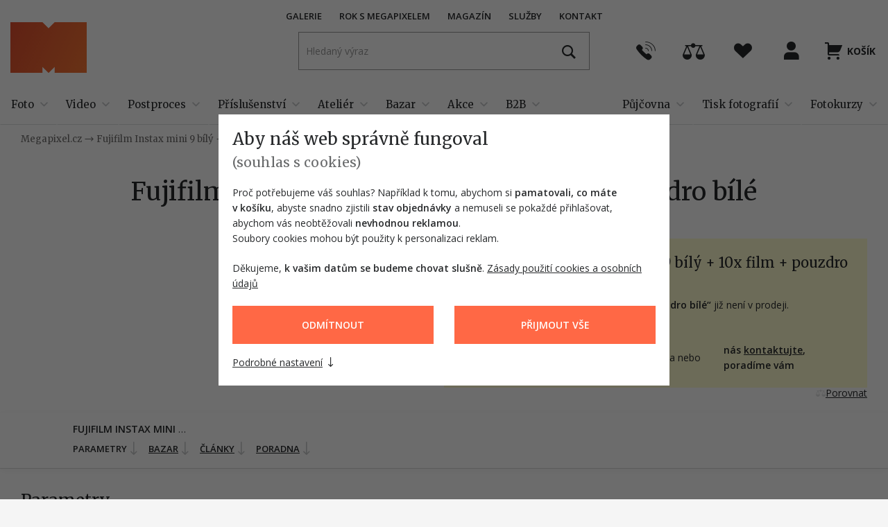

--- FILE ---
content_type: image/svg+xml
request_url: https://www.megapixel.cz/img/placeholder/camera.svg?version=0d7a1ae900c252a5b4da0caa007e00e81fc76e38
body_size: 2765
content:
<svg xmlns="http://www.w3.org/2000/svg" width="60" height="64" viewBox="0 0 60 64">
    <path fill="#27292B" fill-rule="evenodd" d="M54.728 29.875c.67 0 1.339.167 2.008.5 2.092.917 3.18 2.5 3.264 4.75v23.75c0 .583-.126 1.167-.377 1.75-.836 2.25-2.426 3.375-4.77 3.375H6.152c-2.51-.083-4.52-1.625-6.025-4.625 0-.083-.042-.25-.126-.5V35.25c0-.75.293-1.583.879-2.5 1.506-1.917 3.347-2.875 5.523-2.875h.125V28c0-.333.042-.667.126-1 .502-1.833 1.715-2.75 3.64-2.75h2.636c.335 0 .67.042 1.004.125 1.841.5 2.762 1.708 2.762 3.625v1.875h5.272l4.644-5.625-1.632-5h-4.644c-.502-.083-.837-.458-1.004-1.125v-17c.083-.583.418-.958 1.004-1.125h30c.586.083.962.458 1.13 1.125v17c-.084.583-.46.958-1.13 1.125H46.82l-1.632 5 4.645 5.625h4.895zM21.464 2.125v15h27.867v-15H21.464zM44.561 19.25H27.238l1.381 4.25h14.56l1.382-4.25zM8.66 29.875h5.9V28c-.084-.917-.628-1.458-1.632-1.625h-2.636C9.373 26.458 8.828 27 8.66 28v1.875zm49.205 29V35.25c0-.25-.042-.583-.125-1-.503-1.5-1.507-2.25-3.013-2.25h-5.397c-.252 0-.544-.125-.88-.375l-4.895-6H28.368l-5.02 6a2.796 2.796 0 0 1-.88.375H6.403c-.502 0-1.046.125-1.632.375-1.757.833-2.636 1.792-2.636 2.875v23.375c1.088 2.083 2.427 3.167 4.017 3.25h48.703c.25 0 .502-.042.753-.125 1.506-.417 2.26-1.375 2.26-2.875zM11.8 34.125c.67 0 1.38.125 2.134.375 2.176 1 3.264 2.667 3.264 5 0 .667-.168 1.375-.502 2.125-.92 2.083-2.553 3.125-4.896 3.125-.67 0-1.339-.125-2.008-.375-2.26-.833-3.39-2.458-3.39-4.875 0-.667.126-1.333.377-2 .837-2.25 2.51-3.375 5.021-3.375zm0 8.5c.251 0 .502-.042.753-.125 1.674-.417 2.51-1.417 2.51-3 0-.25-.041-.583-.125-1-.502-1.5-1.548-2.25-3.138-2.25-.25 0-.586.042-1.004.125-1.506.5-2.26 1.542-2.26 3.125 0 .25.042.5.126.75.418 1.583 1.465 2.375 3.138 2.375zm25.481-5c1.172 0 2.302.25 3.39.75 2.928 1.5 4.393 3.875 4.393 7.125 0 1.167-.293 2.333-.879 3.5-1.423 2.833-3.724 4.25-6.904 4.25-1.171 0-2.343-.292-3.514-.875-2.846-1.417-4.268-3.708-4.268-6.875 0-1.25.293-2.458.879-3.625 1.422-2.833 3.723-4.25 6.903-4.25zm0 13.5c.67 0 1.381-.125 2.134-.375 2.343-1 3.515-2.75 3.515-5.25 0-.833-.167-1.583-.502-2.25-1.004-2.333-2.72-3.5-5.147-3.5-.753 0-1.506.167-2.26.5-2.259 1-3.388 2.75-3.388 5.25 0 .75.125 1.458.376 2.125 1.005 2.333 2.762 3.5 5.272 3.5zm0-18.875c2.51 0 4.854.708 7.03 2.125 4.1 2.583 6.15 6.292 6.15 11.125 0 2.5-.711 4.875-2.134 7.125-2.594 4-6.276 6-11.046 6-2.51 0-4.895-.708-7.154-2.125-4.017-2.583-6.026-6.25-6.026-11 0-2.583.712-5.042 2.134-7.375 2.594-3.917 6.276-5.875 11.046-5.875zm0 24.25c2.009 0 3.892-.542 5.649-1.625 3.598-2.083 5.397-5.208 5.397-9.375 0-2-.502-3.875-1.506-5.625-2.176-3.667-5.356-5.5-9.54-5.5-2.008 0-3.89.5-5.648 1.5-3.599 2.167-5.398 5.375-5.398 9.625 0 2 .502 3.875 1.507 5.625 2.175 3.583 5.355 5.375 9.54 5.375zm6.653-52.25c.502.083.837.458 1.004 1.125v8.5c-.083.5-.418.833-1.004 1H26.736c-.585-.083-.92-.417-1.004-1v-8.5c.084-.583.419-.958 1.004-1.125h17.197zm-1.13 8.5V6.375H27.866v6.375h14.937z"/>
</svg>
